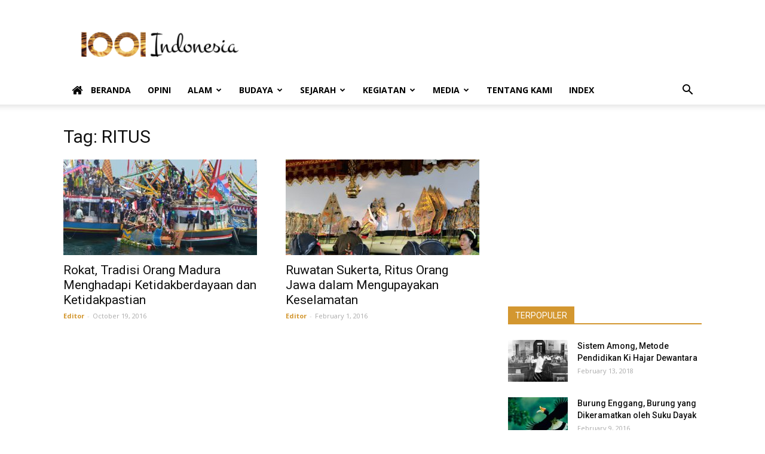

--- FILE ---
content_type: text/html; charset=UTF-8
request_url: https://1001indonesia.net/tag/ritus/
body_size: 14098
content:
<!doctype html >
<!--[if IE 8]>    <html class="ie8" lang="en"> <![endif]-->
<!--[if IE 9]>    <html class="ie9" lang="en"> <![endif]-->
<!--[if gt IE 8]><!--> <html lang="en-US"> <!--<![endif]-->
<head>
    <title>RITUS Archives - 1001 Indonesia</title>
    <meta charset="UTF-8" />
    <meta name="viewport" content="width=device-width, initial-scale=1.0">
    <link rel="pingback" href="https://1001indonesia.net/xmlrpc.php" />
    <link rel="icon" type="image/png" href="https://1001indonesia.net/wp-content/uploads/2016/01/favicon-1.png">
<!-- This site is optimized with the Yoast SEO plugin v12.3 - https://yoast.com/wordpress/plugins/seo/ -->
<meta name="robots" content="max-snippet:-1, max-image-preview:large, max-video-preview:-1"/>
<link rel="canonical" href="https://1001indonesia.net/tag/ritus/" />
<meta property="og:locale" content="en_US" />
<meta property="og:type" content="object" />
<meta property="og:title" content="RITUS Archives - 1001 Indonesia" />
<meta property="og:url" content="https://1001indonesia.net/tag/ritus/" />
<meta property="og:site_name" content="1001 Indonesia" />
<meta property="og:image" content="https://1001indonesia.net/wp-content/uploads/2016/01/logo-header-new-1001indonesia4.png" />
<meta name="twitter:card" content="summary" />
<meta name="twitter:title" content="RITUS Archives - 1001 Indonesia" />
<meta name="twitter:image" content="https://1001indonesia.net/wp-content/uploads/2016/01/logo-header-new-1001indonesia4.png" />
<script type='application/ld+json' class='yoast-schema-graph yoast-schema-graph--main'>{"@context":"https://schema.org","@graph":[{"@type":"WebSite","@id":"https://1001indonesia.net/#website","url":"https://1001indonesia.net/","name":"1001 Indonesia","potentialAction":{"@type":"SearchAction","target":"https://1001indonesia.net/?s={search_term_string}","query-input":"required name=search_term_string"}},{"@type":"CollectionPage","@id":"https://1001indonesia.net/tag/ritus/#webpage","url":"https://1001indonesia.net/tag/ritus/","inLanguage":"en-US","name":"RITUS Archives - 1001 Indonesia","isPartOf":{"@id":"https://1001indonesia.net/#website"}}]}</script>
<!-- / Yoast SEO plugin. -->

<link rel='dns-prefetch' href='//fonts.googleapis.com' />
<link rel='dns-prefetch' href='//s.w.org' />
<link rel="alternate" type="application/rss+xml" title="1001 Indonesia &raquo; Feed" href="https://1001indonesia.net/feed/" />
<link rel="alternate" type="application/rss+xml" title="1001 Indonesia &raquo; Comments Feed" href="https://1001indonesia.net/comments/feed/" />
<link rel="alternate" type="application/rss+xml" title="1001 Indonesia &raquo; RITUS Tag Feed" href="https://1001indonesia.net/tag/ritus/feed/" />
		<script type="text/javascript">
			window._wpemojiSettings = {"baseUrl":"https:\/\/s.w.org\/images\/core\/emoji\/12.0.0-1\/72x72\/","ext":".png","svgUrl":"https:\/\/s.w.org\/images\/core\/emoji\/12.0.0-1\/svg\/","svgExt":".svg","source":{"concatemoji":"https:\/\/1001indonesia.net\/wp-includes\/js\/wp-emoji-release.min.js?ver=5.2.23"}};
			!function(e,a,t){var n,r,o,i=a.createElement("canvas"),p=i.getContext&&i.getContext("2d");function s(e,t){var a=String.fromCharCode;p.clearRect(0,0,i.width,i.height),p.fillText(a.apply(this,e),0,0);e=i.toDataURL();return p.clearRect(0,0,i.width,i.height),p.fillText(a.apply(this,t),0,0),e===i.toDataURL()}function c(e){var t=a.createElement("script");t.src=e,t.defer=t.type="text/javascript",a.getElementsByTagName("head")[0].appendChild(t)}for(o=Array("flag","emoji"),t.supports={everything:!0,everythingExceptFlag:!0},r=0;r<o.length;r++)t.supports[o[r]]=function(e){if(!p||!p.fillText)return!1;switch(p.textBaseline="top",p.font="600 32px Arial",e){case"flag":return s([55356,56826,55356,56819],[55356,56826,8203,55356,56819])?!1:!s([55356,57332,56128,56423,56128,56418,56128,56421,56128,56430,56128,56423,56128,56447],[55356,57332,8203,56128,56423,8203,56128,56418,8203,56128,56421,8203,56128,56430,8203,56128,56423,8203,56128,56447]);case"emoji":return!s([55357,56424,55356,57342,8205,55358,56605,8205,55357,56424,55356,57340],[55357,56424,55356,57342,8203,55358,56605,8203,55357,56424,55356,57340])}return!1}(o[r]),t.supports.everything=t.supports.everything&&t.supports[o[r]],"flag"!==o[r]&&(t.supports.everythingExceptFlag=t.supports.everythingExceptFlag&&t.supports[o[r]]);t.supports.everythingExceptFlag=t.supports.everythingExceptFlag&&!t.supports.flag,t.DOMReady=!1,t.readyCallback=function(){t.DOMReady=!0},t.supports.everything||(n=function(){t.readyCallback()},a.addEventListener?(a.addEventListener("DOMContentLoaded",n,!1),e.addEventListener("load",n,!1)):(e.attachEvent("onload",n),a.attachEvent("onreadystatechange",function(){"complete"===a.readyState&&t.readyCallback()})),(n=t.source||{}).concatemoji?c(n.concatemoji):n.wpemoji&&n.twemoji&&(c(n.twemoji),c(n.wpemoji)))}(window,document,window._wpemojiSettings);
		</script>
		<style type="text/css">
img.wp-smiley,
img.emoji {
	display: inline !important;
	border: none !important;
	box-shadow: none !important;
	height: 1em !important;
	width: 1em !important;
	margin: 0 .07em !important;
	vertical-align: -0.1em !important;
	background: none !important;
	padding: 0 !important;
}
</style>
	<link rel='stylesheet' id='wp-block-library-css'  href='https://1001indonesia.net/wp-includes/css/dist/block-library/style.min.css?ver=5.2.23' type='text/css' media='all' />
<link rel='stylesheet' id='font-awesome-four-css'  href='https://1001indonesia.net/wp-content/plugins/font-awesome-4-menus/css/font-awesome.min.css?ver=4.7.0' type='text/css' media='all' />
<link rel='stylesheet' id='google-fonts-style-css'  href='https://fonts.googleapis.com/css?family=Open+Sans%3A300italic%2C400%2C400italic%2C600%2C600italic%2C700%7CRoboto%3A300%2C400%2C400italic%2C500%2C500italic%2C700%2C900&#038;ver=8.8.2' type='text/css' media='all' />
<link rel='stylesheet' id='js_composer_custom_css-css'  href='//1001indonesia.net/asset/js_composer/custom.css?ver=4.11.2' type='text/css' media='all' />
<link rel='stylesheet' id='js_composer_front-css'  href='https://1001indonesia.net/wp-content/plugins/js_composer/assets/css/js_composer.min.css?ver=4.11.2' type='text/css' media='all' />
<link rel='stylesheet' id='td-theme-css'  href='https://1001indonesia.net/wp-content/themes/Newspaper/style.css?ver=8.8.2' type='text/css' media='all' />
<script type='text/javascript' src='https://1001indonesia.net/wp-includes/js/jquery/jquery.js?ver=1.12.4-wp'></script>
<script type='text/javascript' src='https://1001indonesia.net/wp-includes/js/jquery/jquery-migrate.min.js?ver=1.4.1'></script>
<link rel='https://api.w.org/' href='https://1001indonesia.net/wp-json/' />
<link rel="EditURI" type="application/rsd+xml" title="RSD" href="https://1001indonesia.net/xmlrpc.php?rsd" />
<link rel="wlwmanifest" type="application/wlwmanifest+xml" href="https://1001indonesia.net/wp-includes/wlwmanifest.xml" /> 
<meta name="generator" content="WordPress 5.2.23" />
<!--[if lt IE 9]><script src="https://cdnjs.cloudflare.com/ajax/libs/html5shiv/3.7.3/html5shiv.js"></script><![endif]-->
    <meta name="generator" content="Powered by Visual Composer - drag and drop page builder for WordPress."/>
<!--[if lte IE 9]><link rel="stylesheet" type="text/css" href="https://1001indonesia.net/wp-content/plugins/js_composer/assets/css/vc_lte_ie9.min.css" media="screen"><![endif]--><!--[if IE  8]><link rel="stylesheet" type="text/css" href="https://1001indonesia.net/wp-content/plugins/js_composer/assets/css/vc-ie8.min.css" media="screen"><![endif]-->
<!-- JS generated by theme -->

<script>
    
    

	    var tdBlocksArray = []; //here we store all the items for the current page

	    //td_block class - each ajax block uses a object of this class for requests
	    function tdBlock() {
		    this.id = '';
		    this.block_type = 1; //block type id (1-234 etc)
		    this.atts = '';
		    this.td_column_number = '';
		    this.td_current_page = 1; //
		    this.post_count = 0; //from wp
		    this.found_posts = 0; //from wp
		    this.max_num_pages = 0; //from wp
		    this.td_filter_value = ''; //current live filter value
		    this.is_ajax_running = false;
		    this.td_user_action = ''; // load more or infinite loader (used by the animation)
		    this.header_color = '';
		    this.ajax_pagination_infinite_stop = ''; //show load more at page x
	    }


        // td_js_generator - mini detector
        (function(){
            var htmlTag = document.getElementsByTagName("html")[0];

	        if ( navigator.userAgent.indexOf("MSIE 10.0") > -1 ) {
                htmlTag.className += ' ie10';
            }

            if ( !!navigator.userAgent.match(/Trident.*rv\:11\./) ) {
                htmlTag.className += ' ie11';
            }

	        if ( navigator.userAgent.indexOf("Edge") > -1 ) {
                htmlTag.className += ' ieEdge';
            }

            if ( /(iPad|iPhone|iPod)/g.test(navigator.userAgent) ) {
                htmlTag.className += ' td-md-is-ios';
            }

            var user_agent = navigator.userAgent.toLowerCase();
            if ( user_agent.indexOf("android") > -1 ) {
                htmlTag.className += ' td-md-is-android';
            }

            if ( -1 !== navigator.userAgent.indexOf('Mac OS X')  ) {
                htmlTag.className += ' td-md-is-os-x';
            }

            if ( /chrom(e|ium)/.test(navigator.userAgent.toLowerCase()) ) {
               htmlTag.className += ' td-md-is-chrome';
            }

            if ( -1 !== navigator.userAgent.indexOf('Firefox') ) {
                htmlTag.className += ' td-md-is-firefox';
            }

            if ( -1 !== navigator.userAgent.indexOf('Safari') && -1 === navigator.userAgent.indexOf('Chrome') ) {
                htmlTag.className += ' td-md-is-safari';
            }

            if( -1 !== navigator.userAgent.indexOf('IEMobile') ){
                htmlTag.className += ' td-md-is-iemobile';
            }

        })();




        var tdLocalCache = {};

        ( function () {
            "use strict";

            tdLocalCache = {
                data: {},
                remove: function (resource_id) {
                    delete tdLocalCache.data[resource_id];
                },
                exist: function (resource_id) {
                    return tdLocalCache.data.hasOwnProperty(resource_id) && tdLocalCache.data[resource_id] !== null;
                },
                get: function (resource_id) {
                    return tdLocalCache.data[resource_id];
                },
                set: function (resource_id, cachedData) {
                    tdLocalCache.remove(resource_id);
                    tdLocalCache.data[resource_id] = cachedData;
                }
            };
        })();

    
    
var td_viewport_interval_list=[{"limitBottom":767,"sidebarWidth":228},{"limitBottom":1018,"sidebarWidth":300},{"limitBottom":1140,"sidebarWidth":324}];
var td_animation_stack_effect="type0";
var tds_animation_stack=true;
var td_animation_stack_specific_selectors=".entry-thumb, img";
var td_animation_stack_general_selectors=".td-animation-stack img, .td-animation-stack .entry-thumb, .post img";
var td_ajax_url="https:\/\/1001indonesia.net\/wp-admin\/admin-ajax.php?td_theme_name=Newspaper&v=8.8.2";
var td_get_template_directory_uri="https:\/\/1001indonesia.net\/wp-content\/themes\/Newspaper";
var tds_snap_menu="smart_snap_always";
var tds_logo_on_sticky="show_header_logo";
var tds_header_style="";
var td_please_wait="Please wait...";
var td_email_user_pass_incorrect="User or password incorrect!";
var td_email_user_incorrect="Email or username incorrect!";
var td_email_incorrect="Email incorrect!";
var tds_more_articles_on_post_enable="";
var tds_more_articles_on_post_time_to_wait="";
var tds_more_articles_on_post_pages_distance_from_top=0;
var tds_theme_color_site_wide="#d39730";
var tds_smart_sidebar="enabled";
var tdThemeName="Newspaper";
var td_magnific_popup_translation_tPrev="Previous (Left arrow key)";
var td_magnific_popup_translation_tNext="Next (Right arrow key)";
var td_magnific_popup_translation_tCounter="%curr% of %total%";
var td_magnific_popup_translation_ajax_tError="The content from %url% could not be loaded.";
var td_magnific_popup_translation_image_tError="The image #%curr% could not be loaded.";
var tdDateNamesI18n={"month_names":["January","February","March","April","May","June","July","August","September","October","November","December"],"month_names_short":["Jan","Feb","Mar","Apr","May","Jun","Jul","Aug","Sep","Oct","Nov","Dec"],"day_names":["Sunday","Monday","Tuesday","Wednesday","Thursday","Friday","Saturday"],"day_names_short":["Sun","Mon","Tue","Wed","Thu","Fri","Sat"]};
var td_ad_background_click_link="";
var td_ad_background_click_target="";
</script>

<script>
  (function(i,s,o,g,r,a,m){i['GoogleAnalyticsObject']=r;i[r]=i[r]||function(){
  (i[r].q=i[r].q||[]).push(arguments)},i[r].l=1*new Date();a=s.createElement(o),
  m=s.getElementsByTagName(o)[0];a.async=1;a.src=g;m.parentNode.insertBefore(a,m)
  })(window,document,'script','//www.google-analytics.com/analytics.js','ga');

  ga('create', 'UA-72034638-1', 'auto');
  ga('send', 'pageview');

</script><noscript><style type="text/css"> .wpb_animate_when_almost_visible { opacity: 1; }</style></noscript></head>

<body data-rsssl=1 class="archive tag tag-ritus tag-210 global-block-template-1 wpb-js-composer js-comp-ver-4.11.2 vc_responsive td-animation-stack-type0 td-full-layout" itemscope="itemscope" itemtype="https://schema.org/WebPage">

        <div class="td-scroll-up"><i class="td-icon-menu-up"></i></div>
    
    <div class="td-menu-background"></div>
<div id="td-mobile-nav">
    <div class="td-mobile-container">
        <!-- mobile menu top section -->
        <div class="td-menu-socials-wrap">
            <!-- socials -->
            <div class="td-menu-socials">
                
        <span class="td-social-icon-wrap">
            <a target="_blank" href="https://www.facebook.com/1001-Indonesia-195361300814193/?ref=hl" title="Facebook">
                <i class="td-icon-font td-icon-facebook"></i>
            </a>
        </span>
        <span class="td-social-icon-wrap">
            <a target="_blank" href="https://instagram.com/1001indonesia" title="Instagram">
                <i class="td-icon-font td-icon-instagram"></i>
            </a>
        </span>
        <span class="td-social-icon-wrap">
            <a target="_blank" href="https://www.pinterest.com/seribusatu/" title="Pinterest">
                <i class="td-icon-font td-icon-pinterest"></i>
            </a>
        </span>
        <span class="td-social-icon-wrap">
            <a target="_blank" href="https://twitter.com/1001indonesia1" title="Twitter">
                <i class="td-icon-font td-icon-twitter"></i>
            </a>
        </span>
        <span class="td-social-icon-wrap">
            <a target="_blank" href="#" title="Youtube">
                <i class="td-icon-font td-icon-youtube"></i>
            </a>
        </span>            </div>
            <!-- close button -->
            <div class="td-mobile-close">
                <a href="#"><i class="td-icon-close-mobile"></i></a>
            </div>
        </div>

        <!-- login section -->
        
        <!-- menu section -->
        <div class="td-mobile-content">
            <div class="menu-1001-indonesia-main-menu-container"><ul id="menu-1001-indonesia-main-menu" class="td-mobile-main-menu"><li id="menu-item-91" class="menu-item menu-item-type-post_type menu-item-object-page menu-item-home menu-item-first menu-item-91"><a href="https://1001indonesia.net/"><i class="fa fa-home"></i><span class="fontawesome-text"> Beranda</span></a></li>
<li id="menu-item-695" class="menu-item menu-item-type-taxonomy menu-item-object-category menu-item-695"><a href="https://1001indonesia.net/category/opini/">Opini</a></li>
<li id="menu-item-11" class="menu-item menu-item-type-taxonomy menu-item-object-category menu-item-has-children menu-item-11"><a href="https://1001indonesia.net/category/alam-indonesia/">Alam<i class="td-icon-menu-right td-element-after"></i></a>
<ul class="sub-menu">
	<li id="menu-item-15" class="menu-item menu-item-type-taxonomy menu-item-object-category menu-item-15"><a href="https://1001indonesia.net/category/alam-indonesia/lingkungan/">Lingkungan</a></li>
	<li id="menu-item-13" class="menu-item menu-item-type-taxonomy menu-item-object-category menu-item-13"><a href="https://1001indonesia.net/category/alam-indonesia/flora/">Flora</a></li>
	<li id="menu-item-12" class="menu-item menu-item-type-taxonomy menu-item-object-category menu-item-12"><a href="https://1001indonesia.net/category/alam-indonesia/fauna/">Fauna</a></li>
	<li id="menu-item-14" class="menu-item menu-item-type-taxonomy menu-item-object-category menu-item-14"><a href="https://1001indonesia.net/category/alam-indonesia/laut/">Laut</a></li>
</ul>
</li>
<li id="menu-item-16" class="menu-item menu-item-type-taxonomy menu-item-object-category menu-item-has-children menu-item-16"><a href="https://1001indonesia.net/category/budaya-indonesia/">Budaya<i class="td-icon-menu-right td-element-after"></i></a>
<ul class="sub-menu">
	<li id="menu-item-22" class="menu-item menu-item-type-taxonomy menu-item-object-category menu-item-22"><a href="https://1001indonesia.net/category/budaya-indonesia/masyarakat/">Masyarakat</a></li>
	<li id="menu-item-26" class="menu-item menu-item-type-taxonomy menu-item-object-category menu-item-26"><a href="https://1001indonesia.net/category/budaya-indonesia/tradisi/">Tradisi</a></li>
	<li id="menu-item-17" class="menu-item menu-item-type-taxonomy menu-item-object-category menu-item-17"><a href="https://1001indonesia.net/category/budaya-indonesia/religi/">Religi</a></li>
	<li id="menu-item-23" class="menu-item menu-item-type-taxonomy menu-item-object-category menu-item-23"><a href="https://1001indonesia.net/category/budaya-indonesia/politik/">Politik</a></li>
	<li id="menu-item-20" class="menu-item menu-item-type-taxonomy menu-item-object-category menu-item-20"><a href="https://1001indonesia.net/category/budaya-indonesia/ekonomi/">Ekonomi</a></li>
	<li id="menu-item-25" class="menu-item menu-item-type-taxonomy menu-item-object-category menu-item-25"><a href="https://1001indonesia.net/category/budaya-indonesia/seni-indonesia/">Seni</a></li>
	<li id="menu-item-24" class="menu-item menu-item-type-taxonomy menu-item-object-category menu-item-24"><a href="https://1001indonesia.net/category/budaya-indonesia/sastra/">Sastra</a></li>
	<li id="menu-item-19" class="menu-item menu-item-type-taxonomy menu-item-object-category menu-item-19"><a href="https://1001indonesia.net/category/budaya-indonesia/bahasa/">Bahasa</a></li>
	<li id="menu-item-18" class="menu-item menu-item-type-taxonomy menu-item-object-category menu-item-18"><a href="https://1001indonesia.net/category/budaya-indonesia/arsitektur/">Arsitektur</a></li>
	<li id="menu-item-21" class="menu-item menu-item-type-taxonomy menu-item-object-category menu-item-21"><a href="https://1001indonesia.net/category/budaya-indonesia/kuliner/">Kuliner</a></li>
</ul>
</li>
<li id="menu-item-28" class="menu-item menu-item-type-taxonomy menu-item-object-category menu-item-has-children menu-item-28"><a href="https://1001indonesia.net/category/sejarah-indonesia/">Sejarah<i class="td-icon-menu-right td-element-after"></i></a>
<ul class="sub-menu">
	<li id="menu-item-30" class="menu-item menu-item-type-taxonomy menu-item-object-category menu-item-30"><a href="https://1001indonesia.net/category/sejarah-indonesia/nusantara/">Nusantara</a></li>
	<li id="menu-item-29" class="menu-item menu-item-type-taxonomy menu-item-object-category menu-item-29"><a href="https://1001indonesia.net/category/sejarah-indonesia/indonesia-modern/">Indonesia Modern</a></li>
	<li id="menu-item-31" class="menu-item menu-item-type-taxonomy menu-item-object-category menu-item-31"><a href="https://1001indonesia.net/category/sejarah-indonesia/tokoh-indonesia/">Tokoh</a></li>
</ul>
</li>
<li id="menu-item-27" class="menu-item menu-item-type-taxonomy menu-item-object-category menu-item-has-children menu-item-27"><a href="https://1001indonesia.net/category/kegiatan/">Kegiatan<i class="td-icon-menu-right td-element-after"></i></a>
<ul class="sub-menu">
	<li id="menu-item-718" class="menu-item menu-item-type-taxonomy menu-item-object-category menu-item-718"><a href="https://1001indonesia.net/category/kegiatan/publikasi/">Publikasi</a></li>
	<li id="menu-item-1761" class="menu-item menu-item-type-taxonomy menu-item-object-category menu-item-1761"><a href="https://1001indonesia.net/category/kegiatan/diskusi-kegiatan/">Diskusi</a></li>
	<li id="menu-item-1762" class="menu-item menu-item-type-taxonomy menu-item-object-category menu-item-1762"><a href="https://1001indonesia.net/category/kegiatan/resensi/">Resensi</a></li>
</ul>
</li>
<li id="menu-item-4518" class="menu-item menu-item-type-taxonomy menu-item-object-category menu-item-has-children menu-item-4518"><a href="https://1001indonesia.net/category/media/">Media<i class="td-icon-menu-right td-element-after"></i></a>
<ul class="sub-menu">
	<li id="menu-item-4519" class="menu-item menu-item-type-taxonomy menu-item-object-category menu-item-4519"><a href="https://1001indonesia.net/category/media/infografis/">Infografis</a></li>
	<li id="menu-item-4520" class="menu-item menu-item-type-taxonomy menu-item-object-category menu-item-4520"><a href="https://1001indonesia.net/category/media/kartun/">Kartun</a></li>
	<li id="menu-item-4521" class="menu-item menu-item-type-taxonomy menu-item-object-category menu-item-4521"><a href="https://1001indonesia.net/category/media/video-media/">Video</a></li>
</ul>
</li>
<li id="menu-item-696" class="menu-item menu-item-type-post_type menu-item-object-page menu-item-696"><a href="https://1001indonesia.net/tentang-kami/">Tentang Kami</a></li>
<li id="menu-item-175" class="menu-item menu-item-type-post_type menu-item-object-page menu-item-175"><a href="https://1001indonesia.net/index/">Index</a></li>
</ul></div>        </div>
    </div>

    <!-- register/login section -->
    </div>    <div class="td-search-background"></div>
<div class="td-search-wrap-mob">
	<div class="td-drop-down-search" aria-labelledby="td-header-search-button">
		<form method="get" class="td-search-form" action="https://1001indonesia.net/">
			<!-- close button -->
			<div class="td-search-close">
				<a href="#"><i class="td-icon-close-mobile"></i></a>
			</div>
			<div role="search" class="td-search-input">
				<span>Search</span>
				<input id="td-header-search-mob" type="text" value="" name="s" autocomplete="off" />
			</div>
		</form>
		<div id="td-aj-search-mob"></div>
	</div>
</div>    
    
    <div id="td-outer-wrap" class="td-theme-wrap">
    
        <!--
Header style 1
-->


<div class="td-header-wrap td-header-style-1 ">
    
    <div class="td-header-top-menu-full td-container-wrap ">
        <div class="td-container td-header-row td-header-top-menu">
            <!-- LOGIN MODAL -->
        </div>
    </div>

    <div class="td-banner-wrap-full td-logo-wrap-full td-container-wrap ">
        <div class="td-container td-header-row td-header-header">
            <div class="td-header-sp-logo">
                        <a class="td-main-logo" href="https://1001indonesia.net/">
            <img class="td-retina-data" data-retina="https://1001indonesia.net/wp-content/uploads/2016/01/logo-header-retina-1001indonesia-new-300x99.png" src="https://1001indonesia.net/wp-content/uploads/2016/01/logo-header-new-1001indonesia4-300x83.png" alt=""/>
            <span class="td-visual-hidden">1001 Indonesia</span>
        </a>
                </div>
                            <div class="td-header-sp-recs">
                    <div class="td-header-rec-wrap">
    
 <!-- A generated by theme --> 

<script async src="//pagead2.googlesyndication.com/pagead/js/adsbygoogle.js"></script><div class="td-g-rec td-g-rec-id-header td_uid_1_6967fb45079db_rand td_block_template_1 ">
<script type="text/javascript">
var td_screen_width = window.innerWidth;

                    if ( td_screen_width >= 1140 ) {
                        /* large monitors */
                        document.write('<ins class="adsbygoogle" style="display:inline-block;width:728px;height:90px" data-ad-client="ca-pub-6390753198470059" data-ad-slot="1028247812"></ins>');
                        (adsbygoogle = window.adsbygoogle || []).push({});
                    }
            
	                    if ( td_screen_width >= 1019  && td_screen_width < 1140 ) {
	                        /* landscape tablets */
                        document.write('<ins class="adsbygoogle" style="display:inline-block;width:468px;height:60px" data-ad-client="ca-pub-6390753198470059" data-ad-slot="1028247812"></ins>');
	                        (adsbygoogle = window.adsbygoogle || []).push({});
	                    }
	                
                    if ( td_screen_width >= 768  && td_screen_width < 1019 ) {
                        /* portrait tablets */
                        document.write('<ins class="adsbygoogle" style="display:inline-block;width:468px;height:60px" data-ad-client="ca-pub-6390753198470059" data-ad-slot="1028247812"></ins>');
                        (adsbygoogle = window.adsbygoogle || []).push({});
                    }
                
                    if ( td_screen_width < 768 ) {
                        /* Phones */
                        document.write('<ins class="adsbygoogle" style="display:inline-block;width:320px;height:50px" data-ad-client="ca-pub-6390753198470059" data-ad-slot="1028247812"></ins>');
                        (adsbygoogle = window.adsbygoogle || []).push({});
                    }
                </script>
</div>

 <!-- end A --> 


</div>                </div>
                    </div>
    </div>

    <div class="td-header-menu-wrap-full td-container-wrap ">
        
        <div class="td-header-menu-wrap td-header-gradient ">
            <div class="td-container td-header-row td-header-main-menu">
                <div id="td-header-menu" role="navigation">
    <div id="td-top-mobile-toggle"><a href="#"><i class="td-icon-font td-icon-mobile"></i></a></div>
    <div class="td-main-menu-logo td-logo-in-header">
        		<a class="td-mobile-logo td-sticky-header" href="https://1001indonesia.net/">
			<img class="td-retina-data" data-retina="https://1001indonesia.net/wp-content/uploads/2016/01/logo-mobile-retina-1001indonesia-new-300x90.png" src="https://1001indonesia.net/wp-content/uploads/2016/01/logo-mobile-1001indonesia-new.png" alt=""/>
		</a>
			<a class="td-header-logo td-sticky-header" href="https://1001indonesia.net/">
			<img class="td-retina-data" data-retina="https://1001indonesia.net/wp-content/uploads/2016/01/logo-header-retina-1001indonesia-new-300x99.png" src="https://1001indonesia.net/wp-content/uploads/2016/01/logo-header-new-1001indonesia4-300x83.png" alt=""/>
		</a>
	    </div>
    <div class="menu-1001-indonesia-main-menu-container"><ul id="menu-1001-indonesia-main-menu-1" class="sf-menu"><li class="menu-item menu-item-type-post_type menu-item-object-page menu-item-home menu-item-first td-menu-item td-normal-menu menu-item-91"><a href="https://1001indonesia.net/"><i class="fa fa-home"></i><span class="fontawesome-text"> Beranda</span></a></li>
<li class="menu-item menu-item-type-taxonomy menu-item-object-category td-menu-item td-normal-menu menu-item-695"><a href="https://1001indonesia.net/category/opini/">Opini</a></li>
<li class="menu-item menu-item-type-taxonomy menu-item-object-category menu-item-has-children td-menu-item td-normal-menu menu-item-11"><a href="https://1001indonesia.net/category/alam-indonesia/">Alam</a>
<ul class="sub-menu">
	<li class="menu-item menu-item-type-taxonomy menu-item-object-category td-menu-item td-normal-menu menu-item-15"><a href="https://1001indonesia.net/category/alam-indonesia/lingkungan/">Lingkungan</a></li>
	<li class="menu-item menu-item-type-taxonomy menu-item-object-category td-menu-item td-normal-menu menu-item-13"><a href="https://1001indonesia.net/category/alam-indonesia/flora/">Flora</a></li>
	<li class="menu-item menu-item-type-taxonomy menu-item-object-category td-menu-item td-normal-menu menu-item-12"><a href="https://1001indonesia.net/category/alam-indonesia/fauna/">Fauna</a></li>
	<li class="menu-item menu-item-type-taxonomy menu-item-object-category td-menu-item td-normal-menu menu-item-14"><a href="https://1001indonesia.net/category/alam-indonesia/laut/">Laut</a></li>
</ul>
</li>
<li class="menu-item menu-item-type-taxonomy menu-item-object-category menu-item-has-children td-menu-item td-normal-menu menu-item-16"><a href="https://1001indonesia.net/category/budaya-indonesia/">Budaya</a>
<ul class="sub-menu">
	<li class="menu-item menu-item-type-taxonomy menu-item-object-category td-menu-item td-normal-menu menu-item-22"><a href="https://1001indonesia.net/category/budaya-indonesia/masyarakat/">Masyarakat</a></li>
	<li class="menu-item menu-item-type-taxonomy menu-item-object-category td-menu-item td-normal-menu menu-item-26"><a href="https://1001indonesia.net/category/budaya-indonesia/tradisi/">Tradisi</a></li>
	<li class="menu-item menu-item-type-taxonomy menu-item-object-category td-menu-item td-normal-menu menu-item-17"><a href="https://1001indonesia.net/category/budaya-indonesia/religi/">Religi</a></li>
	<li class="menu-item menu-item-type-taxonomy menu-item-object-category td-menu-item td-normal-menu menu-item-23"><a href="https://1001indonesia.net/category/budaya-indonesia/politik/">Politik</a></li>
	<li class="menu-item menu-item-type-taxonomy menu-item-object-category td-menu-item td-normal-menu menu-item-20"><a href="https://1001indonesia.net/category/budaya-indonesia/ekonomi/">Ekonomi</a></li>
	<li class="menu-item menu-item-type-taxonomy menu-item-object-category td-menu-item td-normal-menu menu-item-25"><a href="https://1001indonesia.net/category/budaya-indonesia/seni-indonesia/">Seni</a></li>
	<li class="menu-item menu-item-type-taxonomy menu-item-object-category td-menu-item td-normal-menu menu-item-24"><a href="https://1001indonesia.net/category/budaya-indonesia/sastra/">Sastra</a></li>
	<li class="menu-item menu-item-type-taxonomy menu-item-object-category td-menu-item td-normal-menu menu-item-19"><a href="https://1001indonesia.net/category/budaya-indonesia/bahasa/">Bahasa</a></li>
	<li class="menu-item menu-item-type-taxonomy menu-item-object-category td-menu-item td-normal-menu menu-item-18"><a href="https://1001indonesia.net/category/budaya-indonesia/arsitektur/">Arsitektur</a></li>
	<li class="menu-item menu-item-type-taxonomy menu-item-object-category td-menu-item td-normal-menu menu-item-21"><a href="https://1001indonesia.net/category/budaya-indonesia/kuliner/">Kuliner</a></li>
</ul>
</li>
<li class="menu-item menu-item-type-taxonomy menu-item-object-category menu-item-has-children td-menu-item td-normal-menu menu-item-28"><a href="https://1001indonesia.net/category/sejarah-indonesia/">Sejarah</a>
<ul class="sub-menu">
	<li class="menu-item menu-item-type-taxonomy menu-item-object-category td-menu-item td-normal-menu menu-item-30"><a href="https://1001indonesia.net/category/sejarah-indonesia/nusantara/">Nusantara</a></li>
	<li class="menu-item menu-item-type-taxonomy menu-item-object-category td-menu-item td-normal-menu menu-item-29"><a href="https://1001indonesia.net/category/sejarah-indonesia/indonesia-modern/">Indonesia Modern</a></li>
	<li class="menu-item menu-item-type-taxonomy menu-item-object-category td-menu-item td-normal-menu menu-item-31"><a href="https://1001indonesia.net/category/sejarah-indonesia/tokoh-indonesia/">Tokoh</a></li>
</ul>
</li>
<li class="menu-item menu-item-type-taxonomy menu-item-object-category menu-item-has-children td-menu-item td-normal-menu menu-item-27"><a href="https://1001indonesia.net/category/kegiatan/">Kegiatan</a>
<ul class="sub-menu">
	<li class="menu-item menu-item-type-taxonomy menu-item-object-category td-menu-item td-normal-menu menu-item-718"><a href="https://1001indonesia.net/category/kegiatan/publikasi/">Publikasi</a></li>
	<li class="menu-item menu-item-type-taxonomy menu-item-object-category td-menu-item td-normal-menu menu-item-1761"><a href="https://1001indonesia.net/category/kegiatan/diskusi-kegiatan/">Diskusi</a></li>
	<li class="menu-item menu-item-type-taxonomy menu-item-object-category td-menu-item td-normal-menu menu-item-1762"><a href="https://1001indonesia.net/category/kegiatan/resensi/">Resensi</a></li>
</ul>
</li>
<li class="menu-item menu-item-type-taxonomy menu-item-object-category menu-item-has-children td-menu-item td-normal-menu menu-item-4518"><a href="https://1001indonesia.net/category/media/">Media</a>
<ul class="sub-menu">
	<li class="menu-item menu-item-type-taxonomy menu-item-object-category td-menu-item td-normal-menu menu-item-4519"><a href="https://1001indonesia.net/category/media/infografis/">Infografis</a></li>
	<li class="menu-item menu-item-type-taxonomy menu-item-object-category td-menu-item td-normal-menu menu-item-4520"><a href="https://1001indonesia.net/category/media/kartun/">Kartun</a></li>
	<li class="menu-item menu-item-type-taxonomy menu-item-object-category td-menu-item td-normal-menu menu-item-4521"><a href="https://1001indonesia.net/category/media/video-media/">Video</a></li>
</ul>
</li>
<li class="menu-item menu-item-type-post_type menu-item-object-page td-menu-item td-normal-menu menu-item-696"><a href="https://1001indonesia.net/tentang-kami/">Tentang Kami</a></li>
<li class="menu-item menu-item-type-post_type menu-item-object-page td-menu-item td-normal-menu menu-item-175"><a href="https://1001indonesia.net/index/">Index</a></li>
</ul></div></div>


    <div class="header-search-wrap">
        <div class="td-search-btns-wrap">
            <a id="td-header-search-button" href="#" role="button" class="dropdown-toggle " data-toggle="dropdown"><i class="td-icon-search"></i></a>
            <a id="td-header-search-button-mob" href="#" role="button" class="dropdown-toggle " data-toggle="dropdown"><i class="td-icon-search"></i></a>
        </div>

        <div class="td-drop-down-search" aria-labelledby="td-header-search-button">
            <form method="get" class="td-search-form" action="https://1001indonesia.net/">
                <div role="search" class="td-head-form-search-wrap">
                    <input id="td-header-search" type="text" value="" name="s" autocomplete="off" /><input class="wpb_button wpb_btn-inverse btn" type="submit" id="td-header-search-top" value="Search" />
                </div>
            </form>
            <div id="td-aj-search"></div>
        </div>
    </div>
            </div>
        </div>
    </div>

</div><div class="td-main-content-wrap td-container-wrap">

    <div class="td-container ">
        <div class="td-crumb-container">
                    </div>
        <div class="td-pb-row">
                                    <div class="td-pb-span8 td-main-content">
                            <div class="td-ss-main-content">
                                <div class="td-page-header">
                                    <h1 class="entry-title td-page-title">
                                        <span>Tag: RITUS</span>
                                    </h1>
                                </div>
                                

	<div class="td-block-row">

	<div class="td-block-span6">

        <div class="td_module_1 td_module_wrap td-animation-stack">
            <div class="td-module-image">
                <div class="td-module-thumb"><a href="https://1001indonesia.net/rokat/" rel="bookmark" class="td-image-wrap" title="Rokat, Tradisi Orang Madura Menghadapi Ketidakberdayaan dan Ketidakpastian"><img width="324" height="160" class="entry-thumb" src="https://1001indonesia.net/asset/2016/10/Rokat-Tase-324x160.jpg" srcset="https://1001indonesia.net/asset/2016/10/Rokat-Tase-324x160.jpg 324w, https://1001indonesia.net/asset/2016/10/Rokat-Tase-533x261.jpg 533w" sizes="(max-width: 324px) 100vw, 324px" alt="Tradisi Rokat Tase atau Petik Laut" title="Rokat, Tradisi Orang Madura Menghadapi Ketidakberdayaan dan Ketidakpastian"/></a></div>                            </div>
            <h3 class="entry-title td-module-title"><a href="https://1001indonesia.net/rokat/" rel="bookmark" title="Rokat, Tradisi Orang Madura Menghadapi Ketidakberdayaan dan Ketidakpastian">Rokat, Tradisi Orang Madura Menghadapi Ketidakberdayaan dan Ketidakpastian</a></h3>
            <div class="td-module-meta-info">
                <span class="td-post-author-name"><a href="https://1001indonesia.net/author/editor/">Editor</a> <span>-</span> </span>                <span class="td-post-date"><time class="entry-date updated td-module-date" datetime="2016-10-19T12:45:29+00:00" >October 19, 2016</time></span>                <div class="td-module-comments"><a href="https://1001indonesia.net/rokat/#respond">0</a></div>            </div>

            
        </div>

        
	</div> <!-- ./td-block-span6 -->

	<div class="td-block-span6">

        <div class="td_module_1 td_module_wrap td-animation-stack">
            <div class="td-module-image">
                <div class="td-module-thumb"><a href="https://1001indonesia.net/ruwatan-sukerta/" rel="bookmark" class="td-image-wrap" title="Ruwatan Sukerta, Ritus Orang Jawa dalam Mengupayakan Keselamatan"><img width="324" height="160" class="entry-thumb" src="https://1001indonesia.net/asset/2016/02/Ruwatan-Sukerta-324x160.jpg" srcset="https://1001indonesia.net/asset/2016/02/Ruwatan-Sukerta-324x160.jpg 324w, https://1001indonesia.net/asset/2016/02/Ruwatan-Sukerta-533x261.jpg 533w" sizes="(max-width: 324px) 100vw, 324px" alt="Ruwatan Sukerta" title="Ruwatan Sukerta, Ritus Orang Jawa dalam Mengupayakan Keselamatan"/></a></div>                            </div>
            <h3 class="entry-title td-module-title"><a href="https://1001indonesia.net/ruwatan-sukerta/" rel="bookmark" title="Ruwatan Sukerta, Ritus Orang Jawa dalam Mengupayakan Keselamatan">Ruwatan Sukerta, Ritus Orang Jawa dalam Mengupayakan Keselamatan</a></h3>
            <div class="td-module-meta-info">
                <span class="td-post-author-name"><a href="https://1001indonesia.net/author/editor/">Editor</a> <span>-</span> </span>                <span class="td-post-date"><time class="entry-date updated td-module-date" datetime="2016-02-01T12:40:45+00:00" >February 1, 2016</time></span>                <div class="td-module-comments"><a href="https://1001indonesia.net/ruwatan-sukerta/#respond">0</a></div>            </div>

            
        </div>

        
	</div> <!-- ./td-block-span6 --></div><!--./row-fluid-->                            </div>
                        </div>
                        <div class="td-pb-span4 td-main-sidebar">
                            <div class="td-ss-main-sidebar">
                                
 <!-- A generated by theme --> 

<script async src="//pagead2.googlesyndication.com/pagead/js/adsbygoogle.js"></script><div class="td-g-rec td-g-rec-id-sidebar td_uid_2_6967fb450d0fa_rand td_block_template_1 ">
<script type="text/javascript">
var td_screen_width = window.innerWidth;

                    if ( td_screen_width >= 1140 ) {
                        /* large monitors */
                        document.write('<ins class="adsbygoogle" style="display:inline-block;width:300px;height:250px" data-ad-client="ca-pub-6390753198470059" data-ad-slot="6531855937"></ins>');
                        (adsbygoogle = window.adsbygoogle || []).push({});
                    }
            
	                    if ( td_screen_width >= 1019  && td_screen_width < 1140 ) {
	                        /* landscape tablets */
                        document.write('<ins class="adsbygoogle" style="display:inline-block;width:300px;height:250px" data-ad-client="ca-pub-6390753198470059" data-ad-slot="6531855937"></ins>');
	                        (adsbygoogle = window.adsbygoogle || []).push({});
	                    }
	                
                    if ( td_screen_width >= 768  && td_screen_width < 1019 ) {
                        /* portrait tablets */
                        document.write('<ins class="adsbygoogle" style="display:inline-block;width:200px;height:200px" data-ad-client="ca-pub-6390753198470059" data-ad-slot="6531855937"></ins>');
                        (adsbygoogle = window.adsbygoogle || []).push({});
                    }
                
                    if ( td_screen_width < 768 ) {
                        /* Phones */
                        document.write('<ins class="adsbygoogle" style="display:inline-block;width:300px;height:250px" data-ad-client="ca-pub-6390753198470059" data-ad-slot="6531855937"></ins>');
                        (adsbygoogle = window.adsbygoogle || []).push({});
                    }
                </script>
</div>

 <!-- end A --> 

<div class="td_block_wrap td_block_7 td_block_widget td_uid_3_6967fb450d52d_rand td_with_ajax_pagination td-pb-border-top td_block_template_1 td-column-1 td_block_padding"  data-td-block-uid="td_uid_3_6967fb450d52d" ><script>var block_td_uid_3_6967fb450d52d = new tdBlock();
block_td_uid_3_6967fb450d52d.id = "td_uid_3_6967fb450d52d";
block_td_uid_3_6967fb450d52d.atts = '{"custom_title":"TERPOPULER","custom_url":"","header_text_color":"#","header_color":"#","post_ids":"","category_id":"","category_ids":"","tag_slug":"","autors_id":"","installed_post_types":"","sort":"popular","limit":"4","offset":"","td_ajax_filter_type":"","td_ajax_filter_ids":"","td_filter_default_txt":"All","td_ajax_preloading":"","ajax_pagination":"next_prev","ajax_pagination_infinite_stop":"","class":"td_block_widget td_uid_3_6967fb450d52d_rand","separator":"","block_template_id":"","m6_tl":"","el_class":"","f_header_font_header":"","f_header_font_title":"Block header","f_header_font_settings":"","f_header_font_family":"","f_header_font_size":"","f_header_font_line_height":"","f_header_font_style":"","f_header_font_weight":"","f_header_font_transform":"","f_header_font_spacing":"","f_header_":"","f_ajax_font_title":"Ajax categories","f_ajax_font_settings":"","f_ajax_font_family":"","f_ajax_font_size":"","f_ajax_font_line_height":"","f_ajax_font_style":"","f_ajax_font_weight":"","f_ajax_font_transform":"","f_ajax_font_spacing":"","f_ajax_":"","f_more_font_title":"Load more button","f_more_font_settings":"","f_more_font_family":"","f_more_font_size":"","f_more_font_line_height":"","f_more_font_style":"","f_more_font_weight":"","f_more_font_transform":"","f_more_font_spacing":"","f_more_":"","m6f_title_font_header":"","m6f_title_font_title":"Article title","m6f_title_font_settings":"","m6f_title_font_family":"","m6f_title_font_size":"","m6f_title_font_line_height":"","m6f_title_font_style":"","m6f_title_font_weight":"","m6f_title_font_transform":"","m6f_title_font_spacing":"","m6f_title_":"","m6f_cat_font_title":"Article category tag","m6f_cat_font_settings":"","m6f_cat_font_family":"","m6f_cat_font_size":"","m6f_cat_font_line_height":"","m6f_cat_font_style":"","m6f_cat_font_weight":"","m6f_cat_font_transform":"","m6f_cat_font_spacing":"","m6f_cat_":"","m6f_meta_font_title":"Article meta info","m6f_meta_font_settings":"","m6f_meta_font_family":"","m6f_meta_font_size":"","m6f_meta_font_line_height":"","m6f_meta_font_style":"","m6f_meta_font_weight":"","m6f_meta_font_transform":"","m6f_meta_font_spacing":"","m6f_meta_":"","css":"","tdc_css":"","td_column_number":1,"color_preset":"","border_top":"","tdc_css_class":"td_uid_3_6967fb450d52d_rand","tdc_css_class_style":"td_uid_3_6967fb450d52d_rand_style"}';
block_td_uid_3_6967fb450d52d.td_column_number = "1";
block_td_uid_3_6967fb450d52d.block_type = "td_block_7";
block_td_uid_3_6967fb450d52d.post_count = "4";
block_td_uid_3_6967fb450d52d.found_posts = "1462";
block_td_uid_3_6967fb450d52d.header_color = "#";
block_td_uid_3_6967fb450d52d.ajax_pagination_infinite_stop = "";
block_td_uid_3_6967fb450d52d.max_num_pages = "366";
tdBlocksArray.push(block_td_uid_3_6967fb450d52d);
</script><div class="td-block-title-wrap"><h4 class="block-title td-block-title"><span class="td-pulldown-size">TERPOPULER</span></h4></div><div id=td_uid_3_6967fb450d52d class="td_block_inner">

	<div class="td-block-span12">

        <div class="td_module_6 td_module_wrap td-animation-stack">

        <div class="td-module-thumb"><a href="https://1001indonesia.net/sistem-among-metode-pendidikan-ki-hajar-dewantara/" rel="bookmark" class="td-image-wrap" title="Sistem Among, Metode Pendidikan Ki Hajar Dewantara"><img width="100" height="70" class="entry-thumb" src="https://1001indonesia.net/asset/2016/05/Perguruan-taman-Siswa-100x70.jpg" srcset="https://1001indonesia.net/asset/2016/05/Perguruan-taman-Siswa-100x70.jpg 100w, https://1001indonesia.net/asset/2016/05/Perguruan-taman-Siswa-150x103.jpg 150w, https://1001indonesia.net/asset/2016/05/Perguruan-taman-Siswa-300x206.jpg 300w, https://1001indonesia.net/asset/2016/05/Perguruan-taman-Siswa-218x150.jpg 218w, https://1001indonesia.net/asset/2016/05/Perguruan-taman-Siswa-696x479.jpg 696w, https://1001indonesia.net/asset/2016/05/Perguruan-taman-Siswa-611x420.jpg 611w, https://1001indonesia.net/asset/2016/05/Perguruan-taman-Siswa.jpg 800w" sizes="(max-width: 100px) 100vw, 100px" alt="Perguruan Taman Siswa menerapkan sistem among dalam kegiatan belajar mengajarnya." title="Sistem Among, Metode Pendidikan Ki Hajar Dewantara"/></a></div>
        <div class="item-details">
            <h3 class="entry-title td-module-title"><a href="https://1001indonesia.net/sistem-among-metode-pendidikan-ki-hajar-dewantara/" rel="bookmark" title="Sistem Among, Metode Pendidikan Ki Hajar Dewantara">Sistem Among, Metode Pendidikan Ki Hajar Dewantara</a></h3>            <div class="td-module-meta-info">
                                                <span class="td-post-date"><time class="entry-date updated td-module-date" datetime="2018-02-13T16:28:08+00:00" >February 13, 2018</time></span>                            </div>
        </div>

        </div>

        
	</div> <!-- ./td-block-span12 -->

	<div class="td-block-span12">

        <div class="td_module_6 td_module_wrap td-animation-stack">

        <div class="td-module-thumb"><a href="https://1001indonesia.net/burung-enggang/" rel="bookmark" class="td-image-wrap" title="Burung Enggang, Burung yang Dikeramatkan oleh Suku Dayak"><img width="100" height="70" class="entry-thumb" src="https://1001indonesia.net/asset/2016/02/burung-enggang-100x70.jpg" srcset="https://1001indonesia.net/asset/2016/02/burung-enggang-100x70.jpg 100w, https://1001indonesia.net/asset/2016/02/burung-enggang-218x150.jpg 218w" sizes="(max-width: 100px) 100vw, 100px" alt="burung enggang" title="Burung Enggang, Burung yang Dikeramatkan oleh Suku Dayak"/></a></div>
        <div class="item-details">
            <h3 class="entry-title td-module-title"><a href="https://1001indonesia.net/burung-enggang/" rel="bookmark" title="Burung Enggang, Burung yang Dikeramatkan oleh Suku Dayak">Burung Enggang, Burung yang Dikeramatkan oleh Suku Dayak</a></h3>            <div class="td-module-meta-info">
                                                <span class="td-post-date"><time class="entry-date updated td-module-date" datetime="2016-02-09T13:52:20+00:00" >February 9, 2016</time></span>                            </div>
        </div>

        </div>

        
	</div> <!-- ./td-block-span12 -->

	<div class="td-block-span12">

        <div class="td_module_6 td_module_wrap td-animation-stack">

        <div class="td-module-thumb"><a href="https://1001indonesia.net/penemuan-spesies-kodok-merah-baru-di-gunung-ciremai/" rel="bookmark" class="td-image-wrap" title="Penemuan Spesies Kodok Merah Baru di Gunung Ciremai"><img width="100" height="70" class="entry-thumb" src="https://1001indonesia.net/asset/2018/08/Katak-Merah-100x70.jpg" srcset="https://1001indonesia.net/asset/2018/08/Katak-Merah-100x70.jpg 100w, https://1001indonesia.net/asset/2018/08/Katak-Merah-218x150.jpg 218w" sizes="(max-width: 100px) 100vw, 100px" alt="Kodok Merah" title="Penemuan Spesies Kodok Merah Baru di Gunung Ciremai"/></a></div>
        <div class="item-details">
            <h3 class="entry-title td-module-title"><a href="https://1001indonesia.net/penemuan-spesies-kodok-merah-baru-di-gunung-ciremai/" rel="bookmark" title="Penemuan Spesies Kodok Merah Baru di Gunung Ciremai">Penemuan Spesies Kodok Merah Baru di Gunung Ciremai</a></h3>            <div class="td-module-meta-info">
                                                <span class="td-post-date"><time class="entry-date updated td-module-date" datetime="2018-08-08T14:16:04+00:00" >August 8, 2018</time></span>                            </div>
        </div>

        </div>

        
	</div> <!-- ./td-block-span12 -->

	<div class="td-block-span12">

        <div class="td_module_6 td_module_wrap td-animation-stack">

        <div class="td-module-thumb"><a href="https://1001indonesia.net/rumah-adat-jawa/" rel="bookmark" class="td-image-wrap" title="Rumah Adat Jawa (Rumah Kampung, Limasan, dan Joglo)"><img width="100" height="70" class="entry-thumb" src="https://1001indonesia.net/asset/2016/07/omah-joglo-100x70.jpg" srcset="https://1001indonesia.net/asset/2016/07/omah-joglo-100x70.jpg 100w, https://1001indonesia.net/asset/2016/07/omah-joglo-218x150.jpg 218w" sizes="(max-width: 100px) 100vw, 100px" alt="Rumah Adat Jawa Joglo" title="Rumah Adat Jawa (Rumah Kampung, Limasan, dan Joglo)"/></a></div>
        <div class="item-details">
            <h3 class="entry-title td-module-title"><a href="https://1001indonesia.net/rumah-adat-jawa/" rel="bookmark" title="Rumah Adat Jawa (Rumah Kampung, Limasan, dan Joglo)">Rumah Adat Jawa (Rumah Kampung, Limasan, dan Joglo)</a></h3>            <div class="td-module-meta-info">
                                                <span class="td-post-date"><time class="entry-date updated td-module-date" datetime="2016-07-19T13:54:30+00:00" >July 19, 2016</time></span>                            </div>
        </div>

        </div>

        
	</div> <!-- ./td-block-span12 --></div><div class="td-next-prev-wrap"><a href="#" class="td-ajax-prev-page ajax-page-disabled" id="prev-page-td_uid_3_6967fb450d52d" data-td_block_id="td_uid_3_6967fb450d52d"><i class="td-icon-font td-icon-menu-left"></i></a><a href="#"  class="td-ajax-next-page" id="next-page-td_uid_3_6967fb450d52d" data-td_block_id="td_uid_3_6967fb450d52d"><i class="td-icon-font td-icon-menu-right"></i></a></div></div> <!-- ./block -->                            </div>
                        </div>
                            </div> <!-- /.td-pb-row -->
    </div> <!-- /.td-container -->
</div> <!-- /.td-main-content-wrap -->

<!-- Instagram -->




	<!-- Footer -->
	<div class="td-footer-wrapper td-container-wrap ">
    <div class="td-container">

	    <div class="td-pb-row">
		    <div class="td-pb-span12">
                		    </div>
	    </div>

        <div class="td-pb-row">

            <div class="td-pb-span8">
                <div class="td_block_wrap td_block_text_with_title td_block_widget td_uid_5_6967fb451eaac_rand td-pb-border-top td_block_template_1"  data-td-block-uid="td_uid_5_6967fb451eaac" ><div class="td-block-title-wrap"></div><div class="td_mod_wrap td-fix-index"><p><center><img src="https://1001indonesia.net/wp-content/uploads/2016/05/logo-footer.png"></center></p>
<p><font color="white" size="medium">1001 Indonesia adalah cerita tentang keragaman Indonesia dan sekaligus sebuah projek. Kita tidak pernah sanggup meringkus hakikat Indonesia karena akan selalu ada yang luput. Keragaman Indonesia adalah kekayaan dan keindahan yang harus kita syukuri. Di tanah nusantara, berbagai budaya diterima namun tumbuh dan berkembang dalam cita rasa nusantara. Kita menerima dan mengolahnya menjadi lebih indah.</font></p>
<p><font color="white">Alamat: Graha STR, Jl. Ampera Raya No. 11, Jakarta Selatan 12550</font><br />
<br /><font color="white"><i class="fa fa-envelope"></i>&nbsp; <a href="/cdn-cgi/l/email-protection" class="__cf_email__" data-cfemail="b8d7deded1dbdd89888889d1d6dcd7d6ddcbd1d9f8dfd5d9d1d496dbd7d5">[email&#160;protected]</a></font>&nbsp;&nbsp;&nbsp;&nbsp;&nbsp;&nbsp;<font color="white"><i class="fa fa-phone"></i>&nbsp;(021) 781 3911</font></p>
</div></div>            </div>

            <div class="td-pb-span4">
                <aside class="td_block_template_1 widget widget_text">			<div class="textwidget"><p></p>
<i class="fa fa-file-text fa-2x">&nbsp;Kirim Tulisan</i>
<p></p>
<p><font color="white" size="medium">Kami mengundang para pembaca untuk menulis di 1001indonesia.net. Tulisan disajikan dengan ringan dan diharapkan dapat memberikan inspirasi positif bagi pembaca tentang kekayaan dan keberagaman Indonesia.</font></p>

<p><font color="white">Meski ringan, isi tulisan tetap harus bisa dipertanggungjawabkan secara ilmiah. Tulisan dikirim ke</font> <font color="#d39730"><a href="/cdn-cgi/l/email-protection" class="__cf_email__" data-cfemail="e29087868389918bd3d2d2d38b8c868d8c87918b83a2858f838b8ecc818d8f">[email&#160;protected]</a>
</font></div>
		</aside>            </div>

        </div>
    </div>
</div>
	<!-- Sub Footer -->
	    <div class="td-sub-footer-container td-container-wrap ">
        <div class="td-container">
            <div class="td-pb-row">
                <div class="td-pb-span td-sub-footer-menu">
                                    </div>

                <div class="td-pb-span td-sub-footer-copy">
                    &copy; Copyright 2016 - Team 1001indonesia.net                </div>
            </div>
        </div>
    </div>


</div><!--close td-outer-wrap-->



    <!--

        Theme: Newspaper by tagDiv.com 2017
        Version: 8.8.2 (rara)
        Deploy mode: deploy
        Speed booster: v4.4

        uid: 6967fb451f0fe
    -->

    
<!-- Custom css form theme panel -->
<style type="text/css" media="screen">
/* custom css theme panel */
.td-footer-wrapper {
padding-top: 15px;
padding-bottom: 0;
}
.td-footer-template-4 .td-footer-info {
margin-bottom: 25px;
}
.td-related-title > .td-related-right {
display: none;
}
.td-category-header .td-pulldown-filter-display-option {
    display: none;
}
.custom_class .wpb_wrapper{
border-style: solid;
border-width: 2px;
}
.kartun .wpb_wrapper{
border-style: solid;
border-width: 2px;
}

.td-module-comments a{
    display: none;
}
</style>

<script data-cfasync="false" src="/cdn-cgi/scripts/5c5dd728/cloudflare-static/email-decode.min.js"></script><script type='text/javascript' src='https://1001indonesia.net/wp-content/themes/Newspaper/js/tagdiv_theme.min.js?ver=8.8.2'></script>
<script type='text/javascript' src='https://1001indonesia.net/wp-includes/js/wp-embed.min.js?ver=5.2.23'></script>

<!-- JS generated by theme -->

<script>
    

	

		(function(){
			var html_jquery_obj = jQuery('html');

			if (html_jquery_obj.length && (html_jquery_obj.is('.ie8') || html_jquery_obj.is('.ie9'))) {

				var path = 'https://1001indonesia.net/wp-content/themes/Newspaper/style.css';

				jQuery.get(path, function(data) {

					var str_split_separator = '#td_css_split_separator';
					var arr_splits = data.split(str_split_separator);
					var arr_length = arr_splits.length;

					if (arr_length > 1) {

						var dir_path = 'https://1001indonesia.net/wp-content/themes/Newspaper';
						var splited_css = '';

						for (var i = 0; i < arr_length; i++) {
							if (i > 0) {
								arr_splits[i] = str_split_separator + ' ' + arr_splits[i];
							}
							//jQuery('head').append('<style>' + arr_splits[i] + '</style>');

							var formated_str = arr_splits[i].replace(/\surl\(\'(?!data\:)/gi, function regex_function(str) {
								return ' url(\'' + dir_path + '/' + str.replace(/url\(\'/gi, '').replace(/^\s+|\s+$/gm,'');
							});

							splited_css += "<style>" + formated_str + "</style>";
						}

						var td_theme_css = jQuery('link#td-theme-css');

						if (td_theme_css.length) {
							td_theme_css.after(splited_css);
						}
					}
				});
			}
		})();

	
	
</script>


<!-- Header style compiled by theme -->

<style>
    
.td-header-wrap .black-menu .sf-menu > .current-menu-item > a,
    .td-header-wrap .black-menu .sf-menu > .current-menu-ancestor > a,
    .td-header-wrap .black-menu .sf-menu > .current-category-ancestor > a,
    .td-header-wrap .black-menu .sf-menu > li > a:hover,
    .td-header-wrap .black-menu .sf-menu > .sfHover > a,
    .td-header-style-12 .td-header-menu-wrap-full,
    .sf-menu > .current-menu-item > a:after,
    .sf-menu > .current-menu-ancestor > a:after,
    .sf-menu > .current-category-ancestor > a:after,
    .sf-menu > li:hover > a:after,
    .sf-menu > .sfHover > a:after,
    .td-header-style-12 .td-affix,
    .header-search-wrap .td-drop-down-search:after,
    .header-search-wrap .td-drop-down-search .btn:hover,
    input[type=submit]:hover,
    .td-read-more a,
    .td-post-category:hover,
    .td-grid-style-1.td-hover-1 .td-big-grid-post:hover .td-post-category,
    .td-grid-style-5.td-hover-1 .td-big-grid-post:hover .td-post-category,
    .td_top_authors .td-active .td-author-post-count,
    .td_top_authors .td-active .td-author-comments-count,
    .td_top_authors .td_mod_wrap:hover .td-author-post-count,
    .td_top_authors .td_mod_wrap:hover .td-author-comments-count,
    .td-404-sub-sub-title a:hover,
    .td-search-form-widget .wpb_button:hover,
    .td-rating-bar-wrap div,
    .td_category_template_3 .td-current-sub-category,
    .dropcap,
    .td_wrapper_video_playlist .td_video_controls_playlist_wrapper,
    .wpb_default,
    .wpb_default:hover,
    .td-left-smart-list:hover,
    .td-right-smart-list:hover,
    .woocommerce-checkout .woocommerce input.button:hover,
    .woocommerce-page .woocommerce a.button:hover,
    .woocommerce-account div.woocommerce .button:hover,
    #bbpress-forums button:hover,
    .bbp_widget_login .button:hover,
    .td-footer-wrapper .td-post-category,
    .td-footer-wrapper .widget_product_search input[type="submit"]:hover,
    .woocommerce .product a.button:hover,
    .woocommerce .product #respond input#submit:hover,
    .woocommerce .checkout input#place_order:hover,
    .woocommerce .woocommerce.widget .button:hover,
    .single-product .product .summary .cart .button:hover,
    .woocommerce-cart .woocommerce table.cart .button:hover,
    .woocommerce-cart .woocommerce .shipping-calculator-form .button:hover,
    .td-next-prev-wrap a:hover,
    .td-load-more-wrap a:hover,
    .td-post-small-box a:hover,
    .page-nav .current,
    .page-nav:first-child > div,
    .td_category_template_8 .td-category-header .td-category a.td-current-sub-category,
    .td_category_template_4 .td-category-siblings .td-category a:hover,
    #bbpress-forums .bbp-pagination .current,
    #bbpress-forums #bbp-single-user-details #bbp-user-navigation li.current a,
    .td-theme-slider:hover .slide-meta-cat a,
    a.vc_btn-black:hover,
    .td-trending-now-wrapper:hover .td-trending-now-title,
    .td-scroll-up,
    .td-smart-list-button:hover,
    .td-weather-information:before,
    .td-weather-week:before,
    .td_block_exchange .td-exchange-header:before,
    .td_block_big_grid_9.td-grid-style-1 .td-post-category,
    .td_block_big_grid_9.td-grid-style-5 .td-post-category,
    .td-grid-style-6.td-hover-1 .td-module-thumb:after,
    .td-pulldown-syle-2 .td-subcat-dropdown ul:after,
    .td_block_template_9 .td-block-title:after,
    .td_block_template_15 .td-block-title:before,
    div.wpforms-container .wpforms-form div.wpforms-submit-container button[type=submit] {
        background-color: #d39730;
    }

    .td_block_template_4 .td-related-title .td-cur-simple-item:before {
        border-color: #d39730 transparent transparent transparent !important;
    }

    .woocommerce .woocommerce-message .button:hover,
    .woocommerce .woocommerce-error .button:hover,
    .woocommerce .woocommerce-info .button:hover {
        background-color: #d39730 !important;
    }
    
    
    .td_block_template_4 .td-related-title .td-cur-simple-item,
    .td_block_template_3 .td-related-title .td-cur-simple-item,
    .td_block_template_9 .td-related-title:after {
        background-color: #d39730;
    }

    .woocommerce .product .onsale,
    .woocommerce.widget .ui-slider .ui-slider-handle {
        background: none #d39730;
    }

    .woocommerce.widget.widget_layered_nav_filters ul li a {
        background: none repeat scroll 0 0 #d39730 !important;
    }

    a,
    cite a:hover,
    .td_mega_menu_sub_cats .cur-sub-cat,
    .td-mega-span h3 a:hover,
    .td_mod_mega_menu:hover .entry-title a,
    .header-search-wrap .result-msg a:hover,
    .td-header-top-menu .td-drop-down-search .td_module_wrap:hover .entry-title a,
    .td-header-top-menu .td-icon-search:hover,
    .td-header-wrap .result-msg a:hover,
    .top-header-menu li a:hover,
    .top-header-menu .current-menu-item > a,
    .top-header-menu .current-menu-ancestor > a,
    .top-header-menu .current-category-ancestor > a,
    .td-social-icon-wrap > a:hover,
    .td-header-sp-top-widget .td-social-icon-wrap a:hover,
    .td-page-content blockquote p,
    .td-post-content blockquote p,
    .mce-content-body blockquote p,
    .comment-content blockquote p,
    .wpb_text_column blockquote p,
    .td_block_text_with_title blockquote p,
    .td_module_wrap:hover .entry-title a,
    .td-subcat-filter .td-subcat-list a:hover,
    .td-subcat-filter .td-subcat-dropdown a:hover,
    .td_quote_on_blocks,
    .dropcap2,
    .dropcap3,
    .td_top_authors .td-active .td-authors-name a,
    .td_top_authors .td_mod_wrap:hover .td-authors-name a,
    .td-post-next-prev-content a:hover,
    .author-box-wrap .td-author-social a:hover,
    .td-author-name a:hover,
    .td-author-url a:hover,
    .td_mod_related_posts:hover h3 > a,
    .td-post-template-11 .td-related-title .td-related-left:hover,
    .td-post-template-11 .td-related-title .td-related-right:hover,
    .td-post-template-11 .td-related-title .td-cur-simple-item,
    .td-post-template-11 .td_block_related_posts .td-next-prev-wrap a:hover,
    .comment-reply-link:hover,
    .logged-in-as a:hover,
    #cancel-comment-reply-link:hover,
    .td-search-query,
    .td-category-header .td-pulldown-category-filter-link:hover,
    .td-category-siblings .td-subcat-dropdown a:hover,
    .td-category-siblings .td-subcat-dropdown a.td-current-sub-category,
    .widget a:hover,
    .td_wp_recentcomments a:hover,
    .archive .widget_archive .current,
    .archive .widget_archive .current a,
    .widget_calendar tfoot a:hover,
    .woocommerce a.added_to_cart:hover,
    .woocommerce-account .woocommerce-MyAccount-navigation a:hover,
    #bbpress-forums li.bbp-header .bbp-reply-content span a:hover,
    #bbpress-forums .bbp-forum-freshness a:hover,
    #bbpress-forums .bbp-topic-freshness a:hover,
    #bbpress-forums .bbp-forums-list li a:hover,
    #bbpress-forums .bbp-forum-title:hover,
    #bbpress-forums .bbp-topic-permalink:hover,
    #bbpress-forums .bbp-topic-started-by a:hover,
    #bbpress-forums .bbp-topic-started-in a:hover,
    #bbpress-forums .bbp-body .super-sticky li.bbp-topic-title .bbp-topic-permalink,
    #bbpress-forums .bbp-body .sticky li.bbp-topic-title .bbp-topic-permalink,
    .widget_display_replies .bbp-author-name,
    .widget_display_topics .bbp-author-name,
    .footer-text-wrap .footer-email-wrap a,
    .td-subfooter-menu li a:hover,
    .footer-social-wrap a:hover,
    a.vc_btn-black:hover,
    .td-smart-list-dropdown-wrap .td-smart-list-button:hover,
    .td_module_17 .td-read-more a:hover,
    .td_module_18 .td-read-more a:hover,
    .td_module_19 .td-post-author-name a:hover,
    .td-instagram-user a,
    .td-pulldown-syle-2 .td-subcat-dropdown:hover .td-subcat-more span,
    .td-pulldown-syle-2 .td-subcat-dropdown:hover .td-subcat-more i,
    .td-pulldown-syle-3 .td-subcat-dropdown:hover .td-subcat-more span,
    .td-pulldown-syle-3 .td-subcat-dropdown:hover .td-subcat-more i,
    .td-block-title-wrap .td-wrapper-pulldown-filter .td-pulldown-filter-display-option:hover,
    .td-block-title-wrap .td-wrapper-pulldown-filter .td-pulldown-filter-display-option:hover i,
    .td-block-title-wrap .td-wrapper-pulldown-filter .td-pulldown-filter-link:hover,
    .td-block-title-wrap .td-wrapper-pulldown-filter .td-pulldown-filter-item .td-cur-simple-item,
    .td_block_template_2 .td-related-title .td-cur-simple-item,
    .td_block_template_5 .td-related-title .td-cur-simple-item,
    .td_block_template_6 .td-related-title .td-cur-simple-item,
    .td_block_template_7 .td-related-title .td-cur-simple-item,
    .td_block_template_8 .td-related-title .td-cur-simple-item,
    .td_block_template_9 .td-related-title .td-cur-simple-item,
    .td_block_template_10 .td-related-title .td-cur-simple-item,
    .td_block_template_11 .td-related-title .td-cur-simple-item,
    .td_block_template_12 .td-related-title .td-cur-simple-item,
    .td_block_template_13 .td-related-title .td-cur-simple-item,
    .td_block_template_14 .td-related-title .td-cur-simple-item,
    .td_block_template_15 .td-related-title .td-cur-simple-item,
    .td_block_template_16 .td-related-title .td-cur-simple-item,
    .td_block_template_17 .td-related-title .td-cur-simple-item,
    .td-theme-wrap .sf-menu ul .td-menu-item > a:hover,
    .td-theme-wrap .sf-menu ul .sfHover > a,
    .td-theme-wrap .sf-menu ul .current-menu-ancestor > a,
    .td-theme-wrap .sf-menu ul .current-category-ancestor > a,
    .td-theme-wrap .sf-menu ul .current-menu-item > a,
    .td_outlined_btn {
        color: #d39730;
    }

    a.vc_btn-black.vc_btn_square_outlined:hover,
    a.vc_btn-black.vc_btn_outlined:hover,
    .td-mega-menu-page .wpb_content_element ul li a:hover,
    .td-theme-wrap .td-aj-search-results .td_module_wrap:hover .entry-title a,
    .td-theme-wrap .header-search-wrap .result-msg a:hover {
        color: #d39730 !important;
    }

    .td-next-prev-wrap a:hover,
    .td-load-more-wrap a:hover,
    .td-post-small-box a:hover,
    .page-nav .current,
    .page-nav:first-child > div,
    .td_category_template_8 .td-category-header .td-category a.td-current-sub-category,
    .td_category_template_4 .td-category-siblings .td-category a:hover,
    #bbpress-forums .bbp-pagination .current,
    .post .td_quote_box,
    .page .td_quote_box,
    a.vc_btn-black:hover,
    .td_block_template_5 .td-block-title > *,
    .td_outlined_btn {
        border-color: #d39730;
    }

    .td_wrapper_video_playlist .td_video_currently_playing:after {
        border-color: #d39730 !important;
    }

    .header-search-wrap .td-drop-down-search:before {
        border-color: transparent transparent #d39730 transparent;
    }

    .block-title > span,
    .block-title > a,
    .block-title > label,
    .widgettitle,
    .widgettitle:after,
    .td-trending-now-title,
    .td-trending-now-wrapper:hover .td-trending-now-title,
    .wpb_tabs li.ui-tabs-active a,
    .wpb_tabs li:hover a,
    .vc_tta-container .vc_tta-color-grey.vc_tta-tabs-position-top.vc_tta-style-classic .vc_tta-tabs-container .vc_tta-tab.vc_active > a,
    .vc_tta-container .vc_tta-color-grey.vc_tta-tabs-position-top.vc_tta-style-classic .vc_tta-tabs-container .vc_tta-tab:hover > a,
    .td_block_template_1 .td-related-title .td-cur-simple-item,
    .woocommerce .product .products h2:not(.woocommerce-loop-product__title),
    .td-subcat-filter .td-subcat-dropdown:hover .td-subcat-more, 
    .td_3D_btn,
    .td_shadow_btn,
    .td_default_btn,
    .td_round_btn, 
    .td_outlined_btn:hover {
    	background-color: #d39730;
    }

    .woocommerce div.product .woocommerce-tabs ul.tabs li.active {
    	background-color: #d39730 !important;
    }

    .block-title,
    .td_block_template_1 .td-related-title,
    .wpb_tabs .wpb_tabs_nav,
    .vc_tta-container .vc_tta-color-grey.vc_tta-tabs-position-top.vc_tta-style-classic .vc_tta-tabs-container,
    .woocommerce div.product .woocommerce-tabs ul.tabs:before {
        border-color: #d39730;
    }
    .td_block_wrap .td-subcat-item a.td-cur-simple-item {
	    color: #d39730;
	}


    
    .td-grid-style-4 .entry-title
    {
        background-color: rgba(211, 151, 48, 0.7);
    }

    
    .sf-menu > .current-menu-item > a:after,
    .sf-menu > .current-menu-ancestor > a:after,
    .sf-menu > .current-category-ancestor > a:after,
    .sf-menu > li:hover > a:after,
    .sf-menu > .sfHover > a:after,
    .td_block_mega_menu .td-next-prev-wrap a:hover,
    .td-mega-span .td-post-category:hover,
    .td-header-wrap .black-menu .sf-menu > li > a:hover,
    .td-header-wrap .black-menu .sf-menu > .current-menu-ancestor > a,
    .td-header-wrap .black-menu .sf-menu > .sfHover > a,
    .header-search-wrap .td-drop-down-search:after,
    .header-search-wrap .td-drop-down-search .btn:hover,
    .td-header-wrap .black-menu .sf-menu > .current-menu-item > a,
    .td-header-wrap .black-menu .sf-menu > .current-menu-ancestor > a,
    .td-header-wrap .black-menu .sf-menu > .current-category-ancestor > a {
        background-color: #d39730;
    }


    .td_block_mega_menu .td-next-prev-wrap a:hover {
        border-color: #d39730;
    }

    .header-search-wrap .td-drop-down-search:before {
        border-color: transparent transparent #d39730 transparent;
    }

    .td_mega_menu_sub_cats .cur-sub-cat,
    .td_mod_mega_menu:hover .entry-title a,
    .td-theme-wrap .sf-menu ul .td-menu-item > a:hover,
    .td-theme-wrap .sf-menu ul .sfHover > a,
    .td-theme-wrap .sf-menu ul .current-menu-ancestor > a,
    .td-theme-wrap .sf-menu ul .current-category-ancestor > a,
    .td-theme-wrap .sf-menu ul .current-menu-item > a {
        color: #d39730;
    }
    
    
    
    @media (max-width: 767px) {
        body .td-header-wrap .td-header-main-menu {
            background-color: #1e1e1e !important;
        }
    }


    
    .post .td-post-header .entry-title {
        color: #000000;
    }
    .td_module_15 .entry-title a {
        color: #000000;
    }

    
    .td-module-meta-info .td-post-author-name a {
    	color: #d39730;
    }

    
    .post blockquote p,
    .page blockquote p {
    	color: #d39730;
    }
    .post .td_quote_box,
    .page .td_quote_box {
        border-color: #d39730;
    }


    
    .td-footer-wrapper::before {
        background-size: cover;
    }

    
    .td-footer-wrapper::before {
        background-position: center center;
    }

    
    .td-footer-wrapper::before {
        opacity: 0.3;
    }
</style>


<script defer src="https://static.cloudflareinsights.com/beacon.min.js/vcd15cbe7772f49c399c6a5babf22c1241717689176015" integrity="sha512-ZpsOmlRQV6y907TI0dKBHq9Md29nnaEIPlkf84rnaERnq6zvWvPUqr2ft8M1aS28oN72PdrCzSjY4U6VaAw1EQ==" data-cf-beacon='{"version":"2024.11.0","token":"3cb85986dd3c461fbb8a1d0ebd19b7c2","r":1,"server_timing":{"name":{"cfCacheStatus":true,"cfEdge":true,"cfExtPri":true,"cfL4":true,"cfOrigin":true,"cfSpeedBrain":true},"location_startswith":null}}' crossorigin="anonymous"></script>
</body>
</html>

--- FILE ---
content_type: text/html; charset=utf-8
request_url: https://www.google.com/recaptcha/api2/aframe
body_size: 248
content:
<!DOCTYPE HTML><html><head><meta http-equiv="content-type" content="text/html; charset=UTF-8"></head><body><script nonce="uxEtbumeUnICo4z5COt3Kw">/** Anti-fraud and anti-abuse applications only. See google.com/recaptcha */ try{var clients={'sodar':'https://pagead2.googlesyndication.com/pagead/sodar?'};window.addEventListener("message",function(a){try{if(a.source===window.parent){var b=JSON.parse(a.data);var c=clients[b['id']];if(c){var d=document.createElement('img');d.src=c+b['params']+'&rc='+(localStorage.getItem("rc::a")?sessionStorage.getItem("rc::b"):"");window.document.body.appendChild(d);sessionStorage.setItem("rc::e",parseInt(sessionStorage.getItem("rc::e")||0)+1);localStorage.setItem("rc::h",'1768422216449');}}}catch(b){}});window.parent.postMessage("_grecaptcha_ready", "*");}catch(b){}</script></body></html>